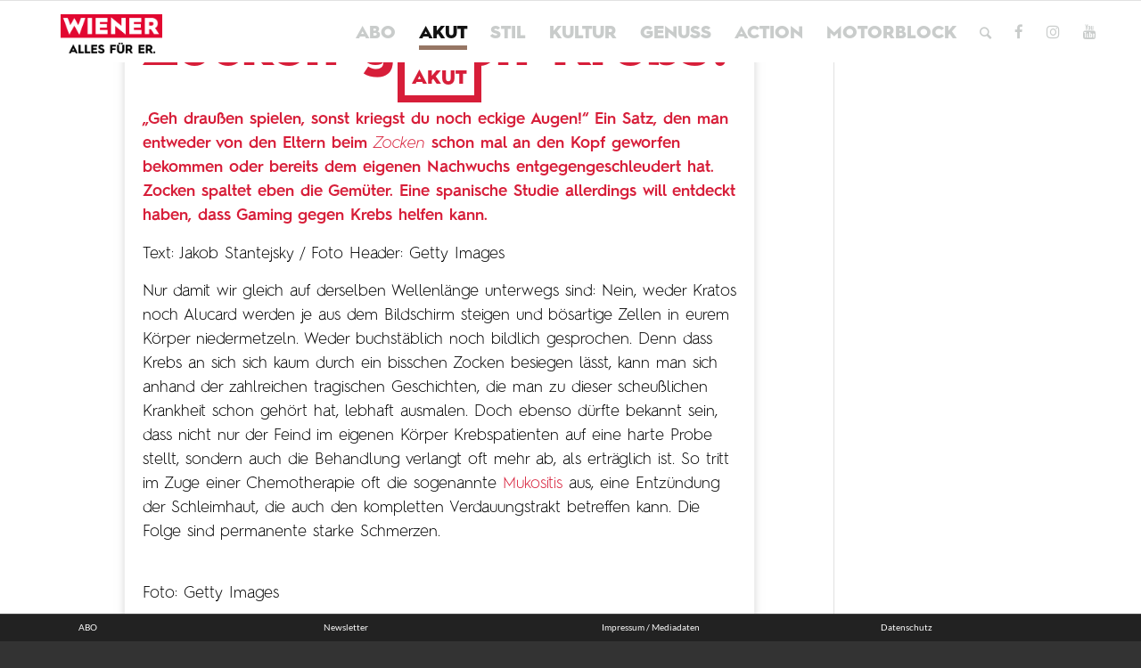

--- FILE ---
content_type: text/html; charset=utf-8
request_url: https://www.google.com/recaptcha/api2/aframe
body_size: 264
content:
<!DOCTYPE HTML><html><head><meta http-equiv="content-type" content="text/html; charset=UTF-8"></head><body><script nonce="tdnh60mwJxlyjMXFY1j7Pg">/** Anti-fraud and anti-abuse applications only. See google.com/recaptcha */ try{var clients={'sodar':'https://pagead2.googlesyndication.com/pagead/sodar?'};window.addEventListener("message",function(a){try{if(a.source===window.parent){var b=JSON.parse(a.data);var c=clients[b['id']];if(c){var d=document.createElement('img');d.src=c+b['params']+'&rc='+(localStorage.getItem("rc::a")?sessionStorage.getItem("rc::b"):"");window.document.body.appendChild(d);sessionStorage.setItem("rc::e",parseInt(sessionStorage.getItem("rc::e")||0)+1);localStorage.setItem("rc::h",'1769076984359');}}}catch(b){}});window.parent.postMessage("_grecaptcha_ready", "*");}catch(b){}</script></body></html>

--- FILE ---
content_type: application/javascript; charset=utf-8
request_url: https://fundingchoicesmessages.google.com/f/AGSKWxVVEQ5hfllpKKquhza4c9tkQ3ySlG1WvA-jCnlKLAK3aNNOE10fCkiAYqb9fJfMUCFcFoowdHxhRDRZETUbJ1mKKjqdFx8IQGqdENJaBLpKRcxDC_XJHRpWQBgqdUpe-DMhHMIBs7RpAYuCMiRIUm7IKsCHBWtqXx2r5WneHzsKziRUdMY_ZF9PmcMZ/_/adcore_/468x280_/ad-300x254..ad_home_/ad/js/pushdown.
body_size: -1289
content:
window['c9099272-42a7-4dd6-bb9e-84f6378ba825'] = true;

--- FILE ---
content_type: application/javascript; charset=utf-8
request_url: https://fundingchoicesmessages.google.com/f/AGSKWxXyT4Juanu7AgCc9lj1DpQihWBzSc4tDYNq_BTqJyKaLnAVyWkbLHIhft_-V4dDofwb1kDekW2chLjnuA0mdWUhAZMSYtv0ARxVVymkShOrD37mvb9mzEJYRaAkrRCgDTjr_mgfGw==?fccs=W251bGwsbnVsbCxudWxsLG51bGwsbnVsbCxudWxsLFsxNzY5MDc2OTg0LDc0NDAwMDAwMF0sbnVsbCxudWxsLG51bGwsW251bGwsWzcsOSw2XSxudWxsLDIsbnVsbCwiZGUiLG51bGwsbnVsbCxudWxsLG51bGwsbnVsbCwzXSwiaHR0cHM6Ly93aWVuZXItb25saW5lLmF0LzIwMjEvMDIvMTYvem9ja2VuLWdlZ2VuLWtyZWJzLyIsbnVsbCxbWzgsIjlvRUJSLTVtcXFvIl0sWzksImVuLVVTIl0sWzE5LCIyIl0sWzE3LCJbMF0iXSxbMjQsIiJdLFsyOSwiZmFsc2UiXV1d
body_size: 250
content:
if (typeof __googlefc.fcKernelManager.run === 'function') {"use strict";this.default_ContributorServingResponseClientJs=this.default_ContributorServingResponseClientJs||{};(function(_){var window=this;
try{
var qp=function(a){this.A=_.t(a)};_.u(qp,_.J);var rp=function(a){this.A=_.t(a)};_.u(rp,_.J);rp.prototype.getWhitelistStatus=function(){return _.F(this,2)};var sp=function(a){this.A=_.t(a)};_.u(sp,_.J);var tp=_.ed(sp),up=function(a,b,c){this.B=a;this.j=_.A(b,qp,1);this.l=_.A(b,_.Pk,3);this.F=_.A(b,rp,4);a=this.B.location.hostname;this.D=_.Fg(this.j,2)&&_.O(this.j,2)!==""?_.O(this.j,2):a;a=new _.Qg(_.Qk(this.l));this.C=new _.dh(_.q.document,this.D,a);this.console=null;this.o=new _.mp(this.B,c,a)};
up.prototype.run=function(){if(_.O(this.j,3)){var a=this.C,b=_.O(this.j,3),c=_.fh(a),d=new _.Wg;b=_.hg(d,1,b);c=_.C(c,1,b);_.jh(a,c)}else _.gh(this.C,"FCNEC");_.op(this.o,_.A(this.l,_.De,1),this.l.getDefaultConsentRevocationText(),this.l.getDefaultConsentRevocationCloseText(),this.l.getDefaultConsentRevocationAttestationText(),this.D);_.pp(this.o,_.F(this.F,1),this.F.getWhitelistStatus());var e;a=(e=this.B.googlefc)==null?void 0:e.__executeManualDeployment;a!==void 0&&typeof a==="function"&&_.To(this.o.G,
"manualDeploymentApi")};var vp=function(){};vp.prototype.run=function(a,b,c){var d;return _.v(function(e){d=tp(b);(new up(a,d,c)).run();return e.return({})})};_.Tk(7,new vp);
}catch(e){_._DumpException(e)}
}).call(this,this.default_ContributorServingResponseClientJs);
// Google Inc.

//# sourceURL=/_/mss/boq-content-ads-contributor/_/js/k=boq-content-ads-contributor.ContributorServingResponseClientJs.en_US.9oEBR-5mqqo.es5.O/d=1/exm=ad_blocking_detection_executable,kernel_loader,loader_js_executable,web_iab_tcf_v2_signal_executable/ed=1/rs=AJlcJMwtVrnwsvCgvFVyuqXAo8GMo9641A/m=cookie_refresh_executable
__googlefc.fcKernelManager.run('\x5b\x5b\x5b7,\x22\x5b\x5bnull,\\\x22wiener-online.at\\\x22,\\\x22AKsRol8KIQLUkx8SIHF7PFqZHRGAaIrc3KCMWBPMjuhsCezNkJJ9Ussm-M2s6i6uPDDf0n4ouS3MWAb75c0-iBVDt7U3WbC-ekHUEOHPV1YGCc3NG8oYo7nhzZ5Ywd9X6Pyg6NneFcAICPa7ckttNjHYDEbrOCwg9A\\\\u003d\\\\u003d\\\x22\x5d,null,\x5b\x5bnull,null,null,\\\x22https:\/\/fundingchoicesmessages.google.com\/f\/AGSKWxV43WmXRLlab2Z-fEzyQMvJGqFRm9X-Z8Sb4bk30f13yxA4uxEhXKybmdWzWb4BPVloZaeSSkWyxSzxPq1U8CzBKi0DE8NAU6u2XpOXgKt-Fn1WyaGOjxW4hZ4cTfAZkF1RJ3KYqA\\\\u003d\\\\u003d\\\x22\x5d,null,null,\x5bnull,null,null,\\\x22https:\/\/fundingchoicesmessages.google.com\/el\/AGSKWxVMk3EgJRw3t-35uGESOF1eg5J-8iSB2tgANtsyrYDLjoU6EZ9tvKE3w45UqZ24mSajxgWxcYSs6J28TA5i5jd2m55lJ6xd4qiEtxckTmYwT3lCkk37G3UKLPgv7QHrfyCbEWMoyg\\\\u003d\\\\u003d\\\x22\x5d,null,\x5bnull,\x5b7,9,6\x5d,null,2,null,\\\x22de\\\x22,null,null,null,null,null,3\x5d,null,\\\x22Einstellungen für Datenschutz und Cookies\\\x22,\\\x22Schließen\\\x22,null,null,null,\\\x22Von Google verwaltet. Entspricht dem IAB-TCF. CMP-ID: 300\\\x22\x5d,\x5b2,1\x5d\x5d\x22\x5d\x5d,\x5bnull,null,null,\x22https:\/\/fundingchoicesmessages.google.com\/f\/AGSKWxWnhmzRXSZ369UXgmOK0mgxgZqfGrlvb1T6Gz5zAr16ZRHbUNn793bBf_o4qpk3mjZJmxHZAN-eDeg4tXZU68GqNLYjtgieeD89FJnAnlAQFtv9DmyPp8Plu-OEHDNIcOUCa-Cm_A\\u003d\\u003d\x22\x5d\x5d');}